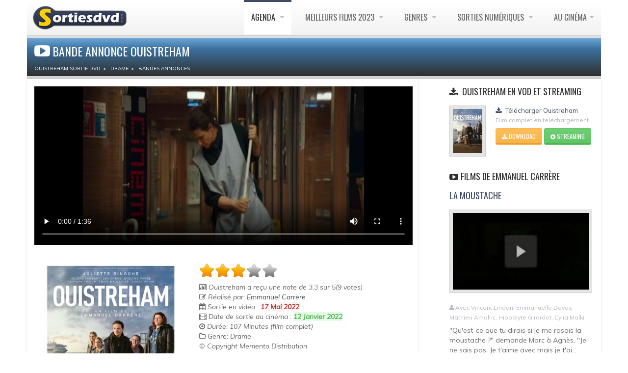

--- FILE ---
content_type: text/html; charset=UTF-8
request_url: https://www.sortiesdvd.com/video-11230.html
body_size: 7735
content:
<!DOCTYPE html>
<!--[if IE 7]>                  <html class="ie7 no-js" lang="en">     <![endif]-->
<!--[if lte IE 8]>              <html class="ie8 no-js" lang="en">     <![endif]-->
<!--[if (gte IE 9)|!(IE)]><!--> <html class="not-ie no-js" lang="fr">  <!--<![endif]--><head>
<script src="https://cdn.jsdelivr.net/npm/lozad/dist/lozad.min.js"></script>
<!-- RGPD  -->
<meta name="amp-consent-blocking" content="amp-ad"><script async custom-element="amp-consent" src="https://cdn.ampproject.org/v0/amp-consent-0.1.js"></script><script async custom-element="amp-iframe" src="https://cdn.ampproject.org/v0/amp-iframe-0.1.js"></script><script async custom-element="amp-ad" src="https://cdn.ampproject.org/v0/amp-ad-0.1.js"></script>
<!-- RGPD  -->
<!-- anti blocage  -->
<script async src="https://fundingchoicesmessages.google.com/i/pub-8110238398701286?ers=1" nonce="uxhwrbbI7Z9_1t51ONHVzw"></script><script nonce="uxhwrbbI7Z9_1t51ONHVzw">(function() {function signalGooglefcPresent() {if (!window.frames['googlefcPresent']) {if (document.body) {const iframe = document.createElement('iframe'); iframe.style = 'width: 0; height: 0; border: none; z-index: -1000; left: -1000px; top: -1000px;'; iframe.style.display = 'none'; iframe.name = 'googlefcPresent'; document.body.appendChild(iframe);} else {setTimeout(signalGooglefcPresent, 0);}}}signalGooglefcPresent();})();</script>
<!-- anti blocage  -->
<!-- adscence auto AVEC CMP-->
<script async src="https://pagead2.googlesyndication.com/pagead/js/adsbygoogle.js?client=ca-pub-8110238398701286"
     crossorigin="anonymous"></script>
<!-- adscence auto -->

<!-- Sublime habillage  -->
<script type="text/javascript" src="https://sac.ayads.co/sublime/15410"></script>
<!-- Sublime habillage  -->

<script type="application/javascript" src="https://a.optimizesrv.com/pn.php"></script>	<!-- Basic Page Needs
	================================================== -->
    <meta charset="utf-8">
	<title>Ouistreham Bande annonce en streaming</title>
	<meta name="description" content="Ouistreham bande annonce VF et extrait en streaming HD. Note: 3.3/5, 9 internautes ont votés pour le film de Emmanuel Carrère">
    <meta name="og:title" content="bande annonce Ouistreham">
    <meta property="og:type" content="video.movie" />
    <meta name="og:description" content="Ouistreham bande annonce VF et extrait en streaming HD. Note: 3.3/5, 9 internautes ont votés pour le film de Emmanuel Carrère">
    <meta name="og:url" content="https://www.sortiesdvd.com/video-11230.html/">
    <meta name="og:image" content="https://www.sortiesdvd.com/thumb/11230.jpg">
    <meta property="og:video" content="https://www.sortiesdvd.com/bande-annonce/11230.mp4">
    <link rel="stylesheet" href="social-buttons.css">
	<meta http-equiv="X-UA-Compatible" content="IE=edge">
	<!-- Mobile Specific Metas
	================================================== -->
	<meta name="viewport" content="width=device-width,initial-scale=1.0,maximum-scale=1.0,user-scalable=0">
	<!-- Google Web Fonts
	================================================== -->
	<link href='https://fonts.googleapis.com/css?family=Anton|Muli:300,400,400italic,300italic|Oswald' rel='stylesheet' type='text/css'>
	<!-- CSS
	================================================== -->
   <!-- Base + Vendors CSS -->
   <link rel="stylesheet" href="css/bootstrap.min.css">
   <link rel="stylesheet" href="css/fonts/font-awesome/css/font-awesome.css">
   <link rel="stylesheet" href="vendor/owl-carousel/owl.carousel.css" media="screen">
   <link rel="stylesheet" href="vendor/owl-carousel/owl.theme.css" media="screen">
   <link rel="stylesheet" href="vendor/magnific-popup/magnific-popup.css" media="screen">

   <!-- Theme CSS-->
   <link rel="stylesheet" href="css/theme.css">
   <link rel="stylesheet" href="css/theme-elements.css">
   <link rel="stylesheet" href="css/animate.min.css">
   <!-- Skin CSS -->
	<link rel="stylesheet" href="css/skins/blue.css">
   <!-- Head Libs -->
	<script src="vendor/modernizr.js"></script>
	<!--[if lt IE 9]>
		<script src="https://html5shim.googlecode.com/svn/trunk/html5.js"></script>
		<script src="vendor/respond.min.js"></script>
	<![endif]-->

	<!--[if IE]>
		<link rel="stylesheet" href="css/ie.css">
	<![endif]-->
	
	<!-- Favicons
	================================================== -->
	<link rel="shortcut icon" href="images/favicon.ico">
	<link rel="apple-touch-icon" href="images/apple-touch-icon.png">
	<link rel="apple-touch-icon" sizes="72x72" href="images/apple-touch-icon-72x72.png">
	<link rel="apple-touch-icon" sizes="114x114" href="images/apple-touch-icon-114x114.png">
	<link rel="apple-touch-icon" sizes="144x144" href="images/apple-touch-icon-144x144.png">
		<!-- anti-Iframe -->
<script type="text/javascript">
    <!--
        if (top.location!= self.location) {
            top.location = self.location.href
        }
    //-->
</script>
<script src="jquery.js" type="text/javascript"></script>
<script type="text/javascript" src="rating.js"></script>
		<style>
video {
  width: 100%;
  height: auto;
}
</style>
</head>
<body>
	<div class="site-wrapper">
		<!-- RGPD  --><amp-consent id="googlefc" layout="nodisplay" type="googlefc"><script type="application/json">{"clientConfig":{"publisherIdentifier":"pub-8110238398701286"}}</script></amp-consent>
<!-- RGPD  -->
<header  class="header header-default"><div class="container">
  <div class="header-main">
	  <div class="container">
					<!-- Logo -->
					<div class="logo">
						<a href="https://www.sortiesdvd.com"><img alt="Sortie dvd " width="100%" class="lozad" data-src="/images/logo-dvd.png" ></a>
					</div>
					<!-- Logo / End -->
					<button type="button" class="navbar-toggle">
			        <i class="fa fa-bars"></i>
			      </button>
			      <!-- Navigation -->
					<nav class="nav-main">
						<ul data-breakpoint="992" class="flexnav">
								<li  class="active"><a href="https://www.sortiesdvd.com/prochainement.html" title="Agenda des sorties de films en DVD & Blu-ray et VOD ">Agenda </a>
                                  <ul>
<li><a href="https://www.sortiesdvd.com/octobre-2025.html" title="Sorties de octobre 2025"> octobre 2025</a></li>
<li><a href="https://www.sortiesdvd.com/novembre-2025.html" title="Sorties de novembre 2025"> novembre 2025</a></li>
<li><a href="https://www.sortiesdvd.com/decembre-2025.html" title="Sorties de décembre 2025"> décembre 2025</a></li>
<li><a href="https://www.sortiesdvd.com/janvier-2026.html" title="Sorties de janvier 2026"> janvier 2026</a></li>
<li><a href="https://www.sortiesdvd.com/fevrier-2026.html" title="Sorties de février 2026"> février 2026</a></li>
<li><a href="https://www.sortiesdvd.com/mars-2026.html" title="Sorties de mars 2026"> mars 2026</a></li>
<li><a href="https://www.sortiesdvd.com/avril-2026.html" title="Sorties de avril 2026"> avril 2026</a></li>
<li><a href="https://www.sortiesdvd.com/prochainement.html" title="Les prochaines sorties de films en DVD & Blu-ray et VOD">Prochainement en Vidéo </a></li>
</ul>
						</li>
                        <li><a href="https://www.sortiesdvd.com/meilleurs-films-2023.html" title="Top films - Classement des meilleurs films de 2023">Meilleurs Films 2023 </a>
							<ul><li><a href="https://www.sortiesdvd.com/meilleurs-films-2022.html" title="TOP films 2022">Meilleurs Films 2022 </a></li>
								<li><a href="https://www.sortiesdvd.com/meilleurs-films-2021.html" title="TOP films 2021">Meilleurs Films 2021 </a></li>
							</ul>
						</li>
						<li><a href="https://www.sortiesdvd.com/index.html" title="Les sorties de DVD et Blu-Ray classés par genres">Genres </a>
							<ul> 
							  <li><a href="https://www.sortiesdvd.com/dvd/genre/Action/1"> Sortie DVD Action </a></li>
								<li><a href="https://www.sortiesdvd.com/dvd/genre/Animation/1">Film D'Animation</a> </li>
								<li><a href="https://www.sortiesdvd.com/dvd/genre/Aventure/1"> Aventure Films</a> </li>
								<li><a href="https://www.sortiesdvd.com/dvd/genre/Biopic/1"> Biopic</a> </li>
								<li><a href="https://www.sortiesdvd.com/dvd/genre/Comédie+dramatique/1"> Comédie dramatique</a> </li>
								<li><a href="https://www.sortiesdvd.com/dvd/genre/Comédie/1"> Sortie DVD Comédie</a> </li>
								<li><a href="https://www.sortiesdvd.com/dvd/genre/Drame/1"> Drame</a> </li>
								<li><a href="https://www.sortiesdvd.com/dvd/genre/Documentaire/1">  Documentaire</a> </li>
								<li><a href="https://www.sortiesdvd.com/dvd/genre/Fantastique/1"> Fantastique</a> </li>
								<li><a href="https://www.sortiesdvd.com/editeur-Disney.html"> DVD Disney</a> </li>
								<li><a href="https://www.sortiesdvd.com/dvd/genre/Guerre/1"> Guerre</a> </li>
								<li><a href="https://www.sortiesdvd.com/dvd/genre/Historique/1">Films historique</a> </li>
								<li><a href="https://www.sortiesdvd.com/dvd/genre/Epouvante-horreur/1"> Horreur</a> </li>
								<li><a href="https://www.sortiesdvd.com/dvd/genre/Famille/1"> Famille</a> </li>
								<li><a href="https://www.sortiesdvd.com/dvd/genre/Policier/1">  Policier</a> </li>
								<li><a href="https://www.sortiesdvd.com/dvd/genre/Netflix/1">  Film Netflix</a> </li>

								<li><a href="https://www.sortiesdvd.com/dvd/genre/Romance/1">  Romance</a> </li>
								<li><a href="https://www.sortiesdvd.com/dvd/genre/Science+fiction/1"> Science-fiction</a> </li>
								<li><a href="https://www.sortiesdvd.com/dvd/genre/Thriller/1"> Thriller</a> </li>
								<li><a href="https://www.sortiesdvd.com/dvd/genre/Western/1"> Western</a> </li>
							</ul>
						</li>
						<li><a href="https://www.sortiesdvd.com/telecharger-film.html" title="Films et Série TV à télécharger légalement ou à voir en Streaming VOD ...">Sorties Numériques </a>
                          <ul>
                            <li><a href="https://www.sortiesdvd.com/telecharger-serie-tv.html"> Séries à Télécharger</a></li>
                                <li><a href="https://www.sortiesdvd.com/telecharger-film.html">Film Streaming</a></li></ul></li>
                        
						<li><a href="https://www.sortiesdvd.com/sorties-cinema.php" title="Les sorties cinéma : Les films actuellement en salles et ceux qui sortirons prochainement ">Au Cinéma</a>
							<ul>
								<li><a href="https://www.sortiesdvd.com/bandes-annonces.php">Bandes annonces </a></li>
                                <li><a href="https://www.sortiesdvd.com/actualites.html">Actualités cinéma </a></li>
                                <li><a href="https://www.sortiesdvd.com/sorties-cinema.php">A l'affiche au ciné </a></li>
								<li><a href="https://www.sortiesdvd.com/prochainement-au-cinema.php">Prochainement</a></li></ul></li>
						</ul>
						
					</nav>
					<!-- Navigation / End -->
				</div>
			</div>
			</div>
		</header>



      		<!-- Main -->
		<div class="main" role="main" itemscope itemtype="https://schema.org/VideoObject">
	<!-- Page Heading -->
             <div class="container">
			<section class="page-heading">
				<div class="container">
				  <div class="row">
					<div class="col-md-10" >
					<h1 itemprop="name"><i style="font-size: 32px;" class="fa fa-youtube-play"></i>Bande annonce Ouistreham</h1>  <ol class="breadcrumb" itemscope itemtype="http://schema.org/BreadcrumbList"><li itemprop="itemListElement" itemscope  itemtype="http://schema.org/ListItem"><a itemprop="item" href="https://www.sortiesdvd.com/film-11230.html"><span itemprop="name" >Ouistreham sortie DVD </span></a>
<meta itemprop="position" content="1" /></li><li itemprop="itemListElement" itemscope  itemtype="http://schema.org/ListItem"><a itemprop="item" href="https://www.sortiesdvd.com/dvd/genre/Drame/1"> <span itemprop="name">Drame</span></a> <meta itemprop="position" content="2" /> <li itemprop="itemListElement" itemscope  itemtype="http://schema.org/ListItem"><a itemprop="item" href="https://www.sortiesdvd.com/bandes-annonces.php"> <span itemprop="name">Bandes Annonces</span></a> <meta itemprop="position" content="3" /><meta itemprop="uploadDate" content="2026-01-31T08:00:00+08:00" />
</li>
</ol></div>
				  </div>
				</div>
			</section>
            </div>
			<!-- Page Heading / End -->
			<!-- Page Content -->
			<section class="page-content">
			  <div class="container">
			    <div class="row"   style="webkit-box-shadow: 0 2px 3px rgba(0, 0, 0, 0.15); box-shadow: 0 2px 3px rgba(0, 0, 0, 0.15); background-color: #FFF; border: 1px; border-color: #666;">
				    <div class="content col-md-7">
                     <article class="entry entry__standard">
						 <script src="adblock.js" type="text/javascript"></script>
						 <video id="sample-video" controls style="background-color: black; cursor: pointer; margin-bottom: 15px;" autobuffer height="360" width="100%"  class="lozad" data-poster="https://www.sortiesdvd.com/thumb-player/11230.jpg">
             
						 <script type="text/javascript">
if(document.getElementById('RZfrHsidDwbG')){
document.write('<source data-src="https://www.sortiesdvd.com/bande-annonce/11230.mp4">');
} else {
document.write('<source data-src="https://www.sortiesdvd.com/bande-annonce/adblock.mp4">');
}
</script>
<p>Votre navigateur n'est pas compatible</p></video>                     </article>
						<!-- Post (Standard Format) -->
					  <article class="entry entry__standard">
								<div class="row">
								  <div class="col-sm-5 col-md-5">
									  <figure class="alignnone entry-thumb">
<a href="https://www.sortiesdvd.com/affiche/11230.jpg" class="popup-link zoom" title="Affiche Ouistreham"><img itemprop="thumbnailUrl"  src="https://www.sortiesdvd.com/affichethumb/11230.jpg" alt="Ouistreham"></a> 
  <link itemprop="contentUrl" href="https://www.sortiesdvd.com/bande-annonce/11230.mp4" />
  <link itemprop="embedUrl" href="https://www.sortiesdvd.com/bande-annonce/11230.mp4" />
									</figure></div>
									<div class="col-sm-6 col-md-6">
										<header class="entry-header">
   <div id="rating_11230" class="ratings">
  <div class="star_1  ratings_stars ratings_vote"></div><div class="star_2  ratings_stars ratings_vote"></div><div class="star_3  ratings_stars ratings_vote"></div><div class="star_4 ratings_stars ratings_blank"></div><div class="star_5 ratings_stars ratings_blank"></div> <div class="total_votes"><p class="voted"> </div></div><div class="entry-meta" itemprop="description">
<span class="entry-date"><i class="fa fa-bar-chart-o"></i> <span> 
<span class="item"><span class="rating"><span class="fn">Ouistreham</span> a reçu une note de  <span>3.3</span> sur <span>5</span>(<span>9</span> votes)<br />

<i class="fa fa-pencil-square-o"></i> Réalisé par: <a title="Emmanuel Carrère" href="https://www.sortiesdvd.com/realisateur-Emmanuel+Carr%C3%A8re.html" >Emmanuel Carrère</a><br />  <i class="fa fa-calendar"></i> Sortie en vidéo : <span class="alert-danger"><b>17 Mai 2022</b></span></span><br />
<i class="fa fa-film"></i> Date de sortie au cinéma :
<span class="alert-success"><b>12 Janvier 2022</b></span></span>
<div  id="block-adb-enabledBT" style="display: none;"><a rel="nofollow" style="color: #FFF; font-size: 24px;" href="https://itunes.apple.com/fr/movie/ouistreham/id1618242590?uo=4&at=1l3v7xC" class="btn btn-sm btn-success" title=" Télécharger Ouistreham ou voir en VOD">
   <i class="fa fa-download"></i>télécharger
  </a></div><br />
<i class="fa fa-clock-o"></i> Durée: 107 Minutes (film complet)<br /><i class="fa fa-folder-o"></i> Genre: Drame<br />© Copyright Memento Distribution<br /><br /><script async src="https://pagead2.googlesyndication.com/pagead/js/adsbygoogle.js?client=ca-pub-8110238398701286"
     crossorigin="anonymous"></script>
<!-- 234x60, date de création 20/01/08 -->
<ins class="adsbygoogle"
     style="display:inline-block;width:234px;height:60px"
     data-ad-client="ca-pub-8110238398701286"
     data-ad-slot="7096406494"></ins>
<script>
     (adsbygoogle = window.adsbygoogle || []).push({});
</script>
</header>
</div>
</div>
 </article>
<!-- Post (Standard Format) / End --><span class="entry entry__standard">
<h2><em class="fa fa-user"></em>Acteurs du film Ouistreham</h2><ul class="team-list row" itemprop="actor" itemscope itemtype="https://schema.org/Person">
						<li class="team-item col-md-2">
							<figure class="alignnone">
								<a href="https://www.sortiesdvd.com/acteur-Juliette+Binoche.html" title="Filmographie de Juliette Binoche"><img class="lozad" data-src="https://www.sortiesdvd.com/photos/juliette-binoche/thumb/4243.jpg" width="100%" alt="Juliette Binoche " /></a>
							</figure>
							<header class="team-head">
								<span class="team-name" itemprop="name">Juliette Binoche</span>
							</header></li>
						<li class="team-item col-md-2">
							<figure class="alignnone">
								<a href="https://www.sortiesdvd.com/acteur-Hélène+Lambert.html" title="Filmographie de Hélène Lambert"><img class="lozad" data-src="https://www.sortiesdvd.com/photos/no-acteur.jpg" width="100%" alt="Hélène Lambert " /></a>
							</figure>
							<header class="team-head">
								<span class="team-name" itemprop="name">Hélène Lambert</span>
							</header></li>
						<li class="team-item col-md-2">
							<figure class="alignnone">
								<a href="https://www.sortiesdvd.com/acteur-Léa+Carne.html" title="Filmographie de Léa Carne"><img class="lozad" data-src="https://www.sortiesdvd.com/photos/no-acteur.jpg" width="100%" alt="Léa Carne " /></a>
							</figure>
							<header class="team-head">
								<span class="team-name" itemprop="name">Léa Carne</span>
							</header></li>
						<li class="team-item col-md-2">
							<figure class="alignnone">
								<a href="https://www.sortiesdvd.com/acteur-Émily+Madeleine.html" title="Filmographie de Émily Madeleine"><img class="lozad" data-src="https://www.sortiesdvd.com/photos/no-acteur.jpg" width="100%" alt="Émily Madeleine " /></a>
							</figure>
							<header class="team-head">
								<span class="team-name" itemprop="name">Émily Madeleine</span>
							</header></li>
						<li class="team-item col-md-2">
							<figure class="alignnone">
								<a href="https://www.sortiesdvd.com/acteur-Patricia+Prieur.html" title="Filmographie de Patricia Prieur"><img class="lozad" data-src="https://www.sortiesdvd.com/photos/no-acteur.jpg" width="100%" alt="Patricia Prieur " /></a>
							</figure>
							<header class="team-head">
								<span class="team-name" itemprop="name">Patricia Prieur</span>
							</header></li></ul> </span>
<article class="entry entry__standard">
<div class="row">
<div class="comments-wrapper">								<h2><i class="fa fa-comment-o"></i> <a href="https://www.sortiesdvd.com/film-11230.html">AVIS Ouistreham</a> (0)</h2>
								<ol class="commentlist">
								  <li class="comment"></li>
<script type="text/javascript" src="comment.js"></script>
<div id="comment-add"><script type="text/javascript">formcom('11230','Drame','Ouistreham','0');</script></div>								

</ol>
</div>
</div>
</article>
<h2 class="widget-title"><i class="fa fa-youtube-play"></i>Autres films à voir de l'éditeur Memento Distribution </h2><div class="col-sm-6 col-md-6"><header class="entry-header"><h3><a href="/video-11294.html" title="Arthur Rambo ">Arthur Rambo </a></h3></header><figure class="alignnone entry-thumb">
		<a title="Arthur Rambo" href="/video-11294.html"><img  class="lozad" src="https://www.sortiesdvd.com/thumb/11294.jpg"  width="100%"  alt="Arthur Rambo streaming "></a>										</figure>
											<span class="date"><i class="fa fa-user"></i> Avec Rabah Naït Oufella, Antoine Reinartz, Sofian Khammes, Bilel Chegrani, Sarah Henochsberg...<br /> <br /></span> <span>Qui est Karim D. ? Ce jeune écrivain engagé au succès annoncé ou son alias Arthur Rambo qui poste des messages haineux que l’on exhume un jour...</span>
</div><div class="col-sm-6 col-md-6"><header class="entry-header"><h3><a href="/video-10597.html" title="Un Triomphe ">Un Triomphe </a></h3></header><figure class="alignnone entry-thumb">
		<a title="Un Triomphe" href="/video-10597.html"><img  class="lozad" src="https://www.sortiesdvd.com/thumb/10597.jpg"  width="100%"  alt="Un Triomphe streaming "></a>										</figure>
											<span class="date"><i class="fa fa-user"></i> Avec Kad Merad, David Ayala, Lamine Cissokho, Sofian Khammes, Pierre Lottin...<br /> <br /></span> <span>Le film fait partie de la Sélection Officielle Cannes 2020. 

Un acteur en galère accepte pour boucler ses fins de mois d'animer un atelier...</span>
</div><br />
<!-- Post (Standard Format) / End --></div>
						<aside class="sidebar col-md-4 col-md-offset-1 col-bordered">
							<hr class="visible-sm visible-xs lg">
                            <div class="latest-posts-widget widget widget__sidebar">
								<div class="widget-content"><div id='impactify-screen-inline'></div>
<script>
    window.impactifyTag = window.impactifyTag || [];
    impactifyTag.push({
    "appId": "sortiesdvd.com",
    "format": "screen",
    "style": "inline",
    "onNoAd": function(){}
});
    (function(d, s, id) {
        var js, ijs = d.getElementsByTagName(s)[0];
        if (d.getElementById(id)) return;
        js = d.createElement(s); js.id = id;
        js.src = 'https://ad.impactify.io/static/ad/tag.js';
        ijs.parentNode.insertBefore(js, ijs);
     }(document, 'script', 'impactify-sdk'));
</script>	
									<ul class="latest-posts-list">
                                    <h3 class="widget-title"><i class="fa fa-download"></i> Ouistreham en VOD et Streaming </h3> <li>
											<figure class="thumbnail"><a href="https://www.sortiesdvd.com/telecharger-ouistreham-20154.html"><img class="lozad" data-src="https://www.sortiesdvd.com/itunesimages/film/20154.jpg" width="60" alt="Télécharger Ouistreham ou voir en streaming" ></a></figure><h5 class="title"><a href="https://www.sortiesdvd.com/telecharger-ouistreham-20154.html" title="Télécharger Ouistreham"><i class="fa fa-download"></i> Télécharger Ouistreham</a></h5><span class="date">Film complet en téléchargement </span><a target="_blank" rel="nofollow" style="color: #FFF;" href="https://itunes.apple.com/fr/movie/ouistreham/id1618242590?uo=4&at=1l3v7xC" class="btn btn-sm btn-warning" title=" Télécharger Ouistreham ou voir en streaming ">
   <i class="fa fa-download"></i> Download
  </a> <a rel="noopener noreferrer nofollow" style="color: #FFF; z-index : 1;" href="https://affcpatrk.com/link?id=65b91af2a3fd04ebeb654422" class="btn btn-sm btn-success" title="Ouistreham en streaming "> <i class="fa fa-play-circle"></i> Streaming </a></li></ul>
								</div>
							</div>
                            <div class="latest-posts-widget widget widget__sidebar">
                              <div class="widget-content">
								<ul class="latest-posts-list"><h3 class="widget-title"><i class="fa fa-youtube-play"></i>Films de Emmanuel Carrère </h3> <li><header class="entry-header"><h3><a href="/video-410.html" title="La Moustache ">La Moustache </a></h3></header><figure class="alignnone entry-thumb">
		<a title="La Moustache" href="/video-410.html"><img  class="lozad" src="https://www.sortiesdvd.com/thumb/non_disponible.jpg"  width="100%"  alt="La Moustache streaming "></a>										</figure>
											<span class="date"><i class="fa fa-user"></i> Avec Vincent Lindon, Emmanuelle Devos, Mathieu Amalric, Hippolyte Girardot, Cylia Malki</span> <span>"Qu'est-ce que tu dirais si je me rasais la moustache ?" demande Marc à Agnès. "Je ne sais pas. Je t'aime avec mais je t'ai...</span>
													</li><hr></ul>
</div>
</div>
                            <div class="latest-posts-widget widget widget__sidebar">
                              <div class="widget-content">
								<ul class="latest-posts-list"><h3 class="widget-title"><i class="fa fa-youtube-play"></i> A voir dans le genre Drame </h3> <li><header class="entry-header"><h3><a href="/video-4630.html" title="For Those In Peril ">For Those In Peril </a></h3></header><figure class="alignnone entry-thumb">
		<a title="For Those In Peril" href="/video-4630.html"><img  class="lozad" src="https://www.sortiesdvd.com/thumb/4630.jpg"  width="100%"  alt="For Those In Peril streaming "></a>										</figure>
											<span class="date"><i class="fa fa-user"></i> Avec George Mackay, Kate Dickie, Nichola Burley, Michael Smiley, Conor McCarron</span> <span>Aaron, un jeune marginal vivant dans une communauté isolée en Ecosse, est le seul survivant d'un accident de pêche ayant...</span>
													</li><hr> <li><header class="entry-header"><h3><a href="/video-9024.html" title="Les Confins Du Monde ">Les Confins Du Monde </a></h3></header><figure class="alignnone entry-thumb">
		<a title="Les Confins Du Monde" href="/video-9024.html"><img  class="lozad" src="https://www.sortiesdvd.com/thumb/9024.jpg"  width="100%"  alt="Les Confins Du Monde streaming "></a>										</figure>
											<span class="date"><i class="fa fa-user"></i> Avec Gaspard Ulliel, Guillaume Gouix, Lang-Khê Tran, Gérard Depardieu, Jonathan Couzinié</span> <span>Indochine, 1945. 
Robert Tassen, jeune militaire français, est le seul survivant d'un massacre dans lequel son frère a...</span>
													</li><hr> <li><header class="entry-header"><h3><a href="/video-11708.html" title="Le Bruit Du Dehors ">Le Bruit Du Dehors </a></h3></header><figure class="alignnone entry-thumb">
		<a title="Le Bruit Du Dehors" href="/video-11708.html"><img  class="lozad" src="https://www.sortiesdvd.com/thumb/11708.jpg"  width="100%"  alt="Le Bruit Du Dehors streaming "></a>										</figure>
											<span class="date"><i class="fa fa-user"></i> Avec Daniela Zahlner, Genevieve Havemeyer-King, Mia Sellmann, Hani Alaraj, Natascha Manthe</span> <span>Daniela ne sait pas quoi faire. Elle est devenue insomniaque. Mia termine un master qu'elle a commencé spontanément.</span>
													</li><hr> <li><header class="entry-header"><h3><a href="/video-6307.html" title="Des Apaches ">Des Apaches </a></h3></header><figure class="alignnone entry-thumb">
		<a title="Des Apaches" href="/video-6307.html"><img  class="lozad" src="https://www.sortiesdvd.com/thumb/6307.jpg"  width="100%"  alt="Des Apaches streaming "></a>										</figure>
											<span class="date"><i class="fa fa-user"></i> Avec Nassim Amaouche, André Dussollier, Laetitia Casta, Djemel Barek, Alexis Clergeon</span> <span>Lors de l’enterrement de sa mère, Samir croise le regard d’un inconnu, son père. Celui-ci l’entraîne dans une...</span>
													</li><hr></ul><div id='impactify-screen-inline'></div>
<script>
    window.impactifyTag = window.impactifyTag || [];
    impactifyTag.push({
    "appId": "sortiesdvd.com",
    "format": "screen",
    "style": "inline",
    "onNoAd": function(){}
});
    (function(d, s, id) {
        var js, ijs = d.getElementsByTagName(s)[0];
        if (d.getElementById(id)) return;
        js = d.createElement(s); js.id = id;
        js.src = 'https://ad.impactify.io/static/ad/tag.js';
        ijs.parentNode.insertBefore(js, ijs);
     }(document, 'script', 'impactify-sdk'));
</script>							  </div>
						  </div>
                            <!-- /Widget :: Tabbed -->
						</aside>
				</div>
			  </div>
		  </section>
			<!-- Page Content / End -->
<!-- Footer -->
	<footer class="footer" id="footer">
	  <div class="footer-copyright">
		  <div class="container">
						<div class="row">
							<div class="col-sm-6 col-md-6">Copyright Sortiesdvd © 2007-2022. Tous droits réservés. <span class="social-links-txt"><a href="https://www.sortiesdvd.com/contacts.php" title="Contact sortiedvd" rel="nofollow">Contactez-nous !</a></span>
 |  <a href="https://www.sortiesdvd.com/dmca.php" title="DMCA">DMCA</a></div> 
							<div class="col-sm-6 col-md-6">
								<div class="social-links-wrapper">
									<ul class="social-links social-links__dark">
									   <li><a href="https://www.sortiesdvd.com/actualite-6514.html"><i class="fa fa-rss"></i></a></li>
                                      <li><a href="https://www.facebook.com/pages/Sortiesdvdcom/109461109169056" rel="nofollow" target="_blank"><i class="fa fa-facebook"></i></a></li>
										<li><a href="https://twitter.com/sortiedvd" target="_blank"  rel="nofollow"><i class="fa fa-twitter"></i></a></li>
										<li><a href="https://www.linkedin.com/pub/destailleur-stephane/44/5b4/476" target="_blank" rel="nofollow"><i class="fa fa-linkedin"></i></a></li>
									</ul>
								</div>
							</div>
						</div>
					</div>
				</div>
			</footer></div>
		<!-- Main / End -->
	</div>
	<!-- Javascript Files
	================================================== -->
	<script src="https://www.sortiesdvd.com/js/lozad.js"></script>
	<script src="js/js.js"></script>
</body>
</html>

--- FILE ---
content_type: text/html; charset=UTF-8
request_url: https://www.sortiesdvd.com/comment-add.php?id_film=11230&genre_avis=Drame&titre_avis=Ouistreham&nb=0
body_size: 629
content:
Ajoutez votre commentaire!<br/><br/>
<form action="" name="ajax" method="post">
<input type="hidden" name="id_film" value="11230" id="id_film" />
<input type="hidden" name="genre_avis" value="Drame" id="genre_avis" />
<input type="hidden" name="titre_avis" value="Ouistreham" id="titre_avis" />
<input type="hidden" name="nb_avis" value="" id="nb_avis" />

<div id="membre-com">
<div class="form-group">
<label for="">Pseudo <span class="required">*</span> </label>
<input type="text" name="pseudo_avis" value="" id="pseudo_avis" class="form-control" />
</div>
<div class="form-group">
<input type="hidden" type="text" name="email_avis" value="sdestailleur@hotmail.com" id="email_avis" class="form-control" />
</div>
</div>
<div class="form-group">
<label for="">Votre avis <span class="required">*</span></label>
<textarea cols="500" rows="10" class="form-control" style="width:100%;" name="commentaire_avis" id="texte_avis"> </textarea>
</div>
<div class="form-group">
<label for="">Recopier le code <span class="required">*</span></label><br/>
<input type="text" size="4" name="code_avis" class="f-captcha" maxlength="4" size="4" autocomplete="off" /> <img src="captcha.php" />
</div>
<div class="form-group">
<div class="f-check"><input type="hidden"type="checkbox" name="suivi_avis" value="ouai" id ="suivi_avis" checked /></div>
</div>
<input type="submit" value="Poster votre commentaire" onclick="subcom(); return false;" class="btn btn-primary" />

</form>
  

--- FILE ---
content_type: text/html; charset=utf-8
request_url: https://www.google.com/recaptcha/api2/aframe
body_size: 266
content:
<!DOCTYPE HTML><html><head><meta http-equiv="content-type" content="text/html; charset=UTF-8"></head><body><script nonce="UvehpWaXopyS5g4Wpcfpxw">/** Anti-fraud and anti-abuse applications only. See google.com/recaptcha */ try{var clients={'sodar':'https://pagead2.googlesyndication.com/pagead/sodar?'};window.addEventListener("message",function(a){try{if(a.source===window.parent){var b=JSON.parse(a.data);var c=clients[b['id']];if(c){var d=document.createElement('img');d.src=c+b['params']+'&rc='+(localStorage.getItem("rc::a")?sessionStorage.getItem("rc::b"):"");window.document.body.appendChild(d);sessionStorage.setItem("rc::e",parseInt(sessionStorage.getItem("rc::e")||0)+1);localStorage.setItem("rc::h",'1769829623975');}}}catch(b){}});window.parent.postMessage("_grecaptcha_ready", "*");}catch(b){}</script></body></html>

--- FILE ---
content_type: application/javascript; charset=utf-8
request_url: https://fundingchoicesmessages.google.com/f/AGSKWxU_58N4f9i3HLTn45-_5JZ5-mN3OP3oof79u7a1gP-q4Ai8aHCyjYJiyrtIDt5hF53CvkmfSTTXv-b3RDr2SiIZXs9d514zE9-0gx9Tpdx4TENYzqtTz-aytadCob9wv42f6MEWRAbMmipp8gIwBmDTP4dqjSfy5QJkE7Qgji0CGukZFHCtxLNirZGH/_-euads./ads/mpu2?/exo5x1._160x300./adblock_detector.
body_size: -1285
content:
window['bfc41941-e38d-44c9-a643-aa0ed70c6ed6'] = true;